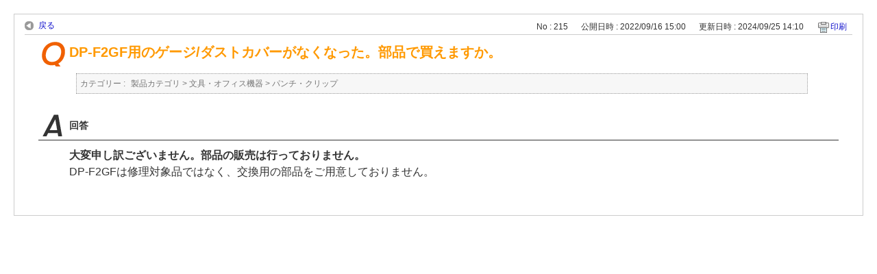

--- FILE ---
content_type: text/html; charset=utf-8
request_url: https://faq.max-ltd.co.jp/print/faq/215?category_id=60&site_domain=default
body_size: 2277
content:
<!DOCTYPE html PUBLIC "-//W3C//DTD XHTML 1.0 Transitional//EN" "http://www.w3.org/TR/xhtml1/DTD/xhtml1-transitional.dtd">
<html xmlns="http://www.w3.org/1999/xhtml" lang="ja" xml:lang="ja">
  <head>
    <meta http-equiv="content-type" content="text/html; charset=UTF-8" />
    <meta http-equiv="X-UA-Compatible" content="IE=edge" />
    <meta name="robots" content="noindex,nofollow,noarchive" />
    <title>DP-F2GF用のゲージ/ダストカバーがなくなった。部品で買えますか。 | よくあるご質問（Ｑ＆Ａ検索） | マックス株式会社</title>
    <link href="/stylesheets/style.css?s_O1DxNgGXAcUt5-JE3IADsLsknO7R9WIOP_8sjfvASA5V3GVUraPzeW3jRcdU-7kLlxUHQCygUGg15uht1gFA" media="all" rel="stylesheet" type="text/css" />
    <link rel="stylesheet" href="https://faq.max-ltd.co.jp/css/style.css?site_domain=default&amp;site_id=1" media="all" />
    <meta name="csrf-param" content="authenticity_token" />
<meta name="csrf-token" content="O3SCLisGvqZGRO7DQdRWcE-DZy0M0aJLGBtZyURQhM8IYmrnbSx96W2A7ok57NHL5DGkNLY-dxg-e_hVClJY3w" />
    <style type="text/css" media="all">
      <!--
      @media print {
        .faq_print .icoPrint {display:none;}
        #okw_contents_base {position: static;}
      }
      #okw_contents,#okw_contents_base,#okw_contents_inner {background: none;}
      #okw_contents_base{width:auto;}
      #okw_wrapper {margin: 20px;border: 1px solid #ccc;}
      .faq_ans_col {border-bottom: none;}
     -->
    </style>
  </head>
  <body class="lang_size_medium">
    <div id="okw_wrapper">
      <div id="okw_contents">
        <div id="okw_contents_base">
          <div id="okw_contents_inner" class="clearfix">
            <div id="okw_sub_header" class="clearfix">
              <ul class="okw_bread">
  <li class="okw_bread_list"><a href="/category/show/95?site_domain=default">製品カテゴリ</a><span>&nbsp;&gt;&nbsp;</span><a href="/category/show/4?site_domain=default">文具・オフィス機器</a><span>&nbsp;&gt;&nbsp;</span><a href="/category/show/6?site_domain=default">パンチ・クリップ</a><span>&nbsp;&gt;&nbsp;</span><span>DP-F2GF用のゲージ/ダストカバーがなくなった。部品で買えますか。</span></li>
</ul>

            </div>
            
<div class="faq_qstInf_col clearfix">
    <ul class="siteLink">
        <li class="preLink">
            <a title="戻る" href="/category/show/60?site_domain=default">戻る</a>
        </li>
    </ul>
  <ul class="faq_dateNo flo_r">
    <li class="faq_no">No&nbsp;:&nbsp;215</li>
      <li class="faq_date">公開日時&nbsp;:&nbsp;2022/09/16 15:00</li>
      <li class="faq_date">更新日時&nbsp;:&nbsp;2024/09/25 14:10</li>
        <li class="faq_print">
          <span class="icoPrint">
              <a onclick="print(); return false;" href="/print/faq/215?site_domain=default">印刷</a>
          </span>
        </li>
  </ul>
</div>
<span class="mark_area"></span>


<h2 class="faq_qstCont_ttl"><span class="icoQ">DP-F2GF用のゲージ/ダストカバーがなくなった。部品で買えますか。</span></h2>
<div class="faq_qstCont_col">
  <dl class="faq_cate_col clearfix">
    <dt>カテゴリー&nbsp;:&nbsp;</dt>
    <dd>
      <ul>
          <li class="clearfix">
            <a href="/category/show/95?site_domain=default">製品カテゴリ</a><span>&nbsp;&gt;&nbsp;</span><a href="/category/show/4?site_domain=default">文具・オフィス機器</a><span>&nbsp;&gt;&nbsp;</span><a href="/category/show/6?site_domain=default">パンチ・クリップ</a>
          </li>
      </ul>
    </dd>
  </dl>
</div>
<h2 class="faq_ans_bor faq_ans_ttl">
    <span class="icoA">回答</span>
</h2>
<div class="faq_ans_col">
  <div id="faq_answer_contents" class="faq_ansCont_txt clearfix">
    <div><strong>大変申し訳ございません。部品の販売は行っておりません。</strong></div>
<div>DP-F2GFは修理対象品ではなく、交換用の部品をご用意しておりません。</div>
  </div>
  
</div>

<script type="text/javascript">
$(function() {
  function resetFaqCountFlag() {
    window.__faq_countup_sent__ = false;
  }

  function countUpOnce() {
    // すでに送信済みならスキップ
    if (window.__faq_countup_sent__) return;
    window.__faq_countup_sent__ = true;

    fetch("/faq/countup?site_domain=default", {
      method: "POST",
      headers: {
        "Content-Type": "application/json",
        "X-CSRF-Token": $('meta[name=csrf-token]').attr('content'),
        "X-Requested-With": "XMLHttpRequest"
      },
      body: JSON.stringify({
        faq_id: "215",
        category_id: "6"
      })
    });
  }

  countUpOnce();

  // PC タグ検索 個別のモーダルを閉じる場合
  $("#faq_show .faq_tag_search_return_button").on("click", function() {
    resetFaqCountFlag();
  });
  // PC タグ検索 全てのモーダルを閉じる場合
  $("#faq_show .faq_tag_search_close_button").on("click", function() {
    resetFaqCountFlag();
  });

  // スマホ タグ検索
  $('.faq_tag_modal_close_btn').on("click", function() {
    resetFaqCountFlag();
  });

  // PC スーパーアシスタント Colorboxモーダルを閉じる場合
  $(document).on("cbox_closed", function() {
    resetFaqCountFlag();
  });

  // スマホ スーパーアシスタント FAQ詳細から戻る場合
  $("#toggle_preview_faq").on("click", function() {
    resetFaqCountFlag();
  });
});
</script>


          </div>
        </div>
      </div>
    </div>
  </body>
</html>

--- FILE ---
content_type: text/css
request_url: https://faq.max-ltd.co.jp/css/style.css?site_domain=default&site_id=1
body_size: 3231
content:
.Header.phase-2 {
    z-index: 999999 !important;
}
.Main__guide {
    z-index: 999998 !important;
}
#Main__j_menu {
    z-index: 999997 !important;
    overflow:hidden;
    height:100%;
}
.Main.phase-2 .Main__guide.is-fixed {
    background-color: #fff !important;
}
.is-current {
  border-bottom: initial !important;
}
.is-support,.is-current:hover {
  border-bottom: 2px solid #f06000 !important;
}
#okw_contents_base {
    width:100%;
}
#okw_side {
    width: 284px;
}
.category_tree {
    width: 284px;
}
.category_tree .ttl_bg {
    width: 282px;
}

#okw_center.okw_side {
    width: 860px;
}
#okw_footer_default {
    background: #333;
}
#okw_logo_footer {
    padding: 2px 12px;
    background: #FFF;
}
#okw_contents {
    background: initial;
}
#okw_contents_base {
    background: initial;
    background-color: initial;
}
#okw_contents_inner {
    background: initial;
}
#okw_sub_header, .topLink {
  display:none;
}
#okw_sub_header, .topLink {
  display:none;
}

/* ------------------------------
     font size
------------------------------ */
#fontCol {
    display:none;
}
/* 大 */
body.lang_size_large,
.lang_size_large textarea {
    font-size: initial; /* 文字サイズ */
}
.lang_size_large .login_txt,
.lang_size_large .keyword_frm {
    font-size: initial; /* 文字サイズ */
}
/* 中 */
body.lang_size_medium,
.lang_size_medium .login_txt,
.lang_size_medium  .keyword_frm,
.lang_size_medium textarea {
    font-size: initial; /* 文字サイズ */
}
/* 小 */
body.lang_size_small,
.lang_size_small textarea {
    font-size: initial; /* 文字サイズ */
}
.lang_size_small .login_txt,
.lang_size_small .keyword_frm {
    font-size: initial; /* 文字サイズ */
}

/* ------------------------------
     QA画像
------------------------------ */
.icoQ {
    background: url(https://www.max-ltd.co.jp/app-files/img/cmn_faq_ic01.png) no-repeat 0 0;
}
.icoA {
    background: url(https://www.max-ltd.co.jp/app-files/img/cmn_faq_ic02.png) no-repeat 0 0;
}
.qaList li.Q_sml {
    background-image: url(../usr/file/attachment/cmn_faq_ic01_mini.png);
    background-position: top 4px left;
}
.faqList li.Q_sml {
    background-image: url(../usr/file/attachment/cmn_faq_ic01_mini.png);
    background-position: top 4px left;
}
.faq_relate_list li.Q_sml {
    background-image: url(../usr/file/attachment/cmn_faq_ic01_mini.png);
    background-position: top 8px left;
}
.icoQ_sml {
    background-image: url(../usr/file/attachment/cmn_faq_ic01_mini.png);
    background-position: top 4px left;
}
.icoA_sml {
    background-image: url(../usr/file/attachment/cmn_faq_ic02_mini.png);
    background-position: top 4px left;
}
/* ------------------------------
     検索エリア
------------------------------ */
.search_frmArea .keyword_frmbtn {
      width: 85px;
      height: 43px;
      margin-left: 5px;
      padding: 5px 20px 5px 5px;
      background: url(http://www.max-ltd.co.jp/app-files/img/cmn_ic02.png) no-repeat 85%/15%;
      background-color: #666;
      color: #fff;
      font-size: 1.1rem;
      font-weight: 700;
}
.search_faq_type {
    display:none;
}
.keyword_helpbtn_popup{
    border: 1px solid #f06000 !important;
    background-color: #fff !important;
}
/* ------------------------------
     エリアタイトル
------------------------------ */
.category_tree {
    word-break: initial;
    font-size: initial;
    padding-bottom: initial;
    width: initial;
    margin: initial;
    background: initial;
    margin-top: 10px !important;
}
.category_tree .ttl_bg {
    background: initial;
    border-left: initial;
    border-right: initial;
    border-bottom: initial;
    color: initial;
    padding: initial;
    margin: initial;
    width: initial;
    height: initial;
}

#okw_side .category_tree{
    margin-top:40px;
}

.ttl_col {
    background: initial;
    height: initial;
    padding: initial;
    border-bottom: 1px solid #333;
}
.ttl_col h2 {
    font-size: initial;
    font-weight: initial;
    margin: 0;
    line-height: 1.4;
}
.ttl_bg {
    background: initial;
    height: initial;
    padding: initial;
}
.icoInf, .icoInfoNews, .icoKeyword, .icoQa, .icoNew, .icoCate, .icoResult, .icoHelpdesk, .icoLogin, .icoHot, .icoFavorite, .icoPickup, .icoCommunity, .icoProf, .icoKey {
    background-image: initial;
    background-attachment: initial;
    background-color: initial;
    background-position: initial;
    background-repeat: initial;
    display: initial;
    height: initial;
    padding: initial;
}
.icoPickup {
    background-image: initial;
    float: initial;
}
.icocate_tree {
    background: initial;
    display: initial;
    height: initial;
    padding: initial;
}
.icoFaq {
    background: initial;
    display: initial;
    height: initial;
    padding: initial;
}
@media print,screen and (min-width:768px){
  .ttl_col {
    margin: 1em 0 1.6em;
  }
  .ttl_bg {
    padding-bottom: 1em;
  }
  .category_tree .ttl_bg {
    font-size: 3.2rem;
    font-weight: 700;
    padding-bottom: 1em;
  }
  .ttl_col h2 {
    font-size: 3.2rem;
    font-weight: 700;
  }
}
@media print,screen and (max-width:768px){
  .ttl_col {
    margin: 3em 0 1.4em;
  }
  .ttl_bg {
    padding-bottom: .785em;
  }
  .category_tree .ttl_bg {
    font-size: 2.1rem;
    font-weight: 700;
    padding-bottom: .785em;
  }
  .ttl_col h2 {
    font-size: 2.1rem;
    font-weight: 700;
  }
}

.keyword_frm {
      width: calc(100% - 100px);
      height: 43px;
      padding: 5px 14px;
      font-size: 1.6rem;
      border: 1px solid #959696;
      letter-spacing: initial;
}
#advanced_search_form .keyword_mode, #advanced_search_form .natural_mode {
    height: 85px;
}

.search_category_wrapper .dropdownCheckComboboxWapper {
    width: 500px;
}
#okw_center .search_category_wrapper .combo .combo-text {
    width: 500px !important;
}


.search_category_wrapper .combo .combo-text:hover {
    border-color: #f06000;
    background-color: #f06000;
    color: #fff;
    font-weight: 700;
}
.search_category_wrapper .combo .combo-text {
    -webkit-appearance: none;
    -moz-appearance: none;
    appearance: none;
    padding: 5px 15px 6px 15px;
    border: 2px solid #666;
    outline: none;
    background-color: #fff;
    cursor: pointer;
    transition: all .3s ease;
    font-weight: 700;
}
#okw_side .search_category_wrapper .combo::before {
  border-left: 4px solid transparent;
  border-right: 4px solid transparent;
  border-top: 4.5px solid #000;
  content: "";
  position: absolute;
  left: 205px;
  top: 40px;
  width: 0;
}
#okw_center .search_category_wrapper .combo::before {
  border-left: 4px solid transparent;
  border-right: 4px solid transparent;
  border-top: 4.5px solid #000;
  content: "";
  position: absolute;
  left: 550px;
  top: 18px;
  width: 0;
}
.search_frmArea .keyword_mode .keyword_frmbtn:hover {
    background-color: #f06000 !important;
    color: #fff !important;
    font-weight: 700;
}
.search_frmArea .keyword_mode .keyword_frmbtn {
    width:90px;
    height:43px;
    border: 0;
    background-color: #666 !important;
    color: #fff !important;
    background: initial;
    border-radius: 0;
    padding: 0.8em 1.4em;
    line-height: 1.4;
    text-align: center;
    transition: all .3s ease;
    font-weight: 700;
}

.okw_enquete_area {
    border: 1px solid #f06000;
    background-color: #fff;
    width: 80%;
}

.faq_list_bg1 {
    background-color: #f6f7f7;
}
.faq_list_bg2 {
    background-color: #f6f7f7;
}
.search_list_bg1 {
    background-color: #f6f7f7;
}
.search_list_bg2 {
    background-color: #f6f7f7;
}

@media print,screen and (min-width:768px){
  .pg_col_top, .pg_col_down, .pagination {
      font-size: 1.6rem;
  }
}
@media print,screen and (max-width:768px){
  .pg_col_top, .pg_col_down, .pagination {
      font-size: 1.4rem;
  }
}

.cateList_area {
    font-size: 1.2em;
}

.okw_parts_favorite_faq .list, .okw_parts_pickup_faq .list, .okw_parts_mypage_list .list {
    font-size: 0.6em;
}
.category_select, .category_none.category_select {
/*
    font-color: #fff;
    background-color: #f06000;
*/
    background: initial;
    border-bottom:2px solid  #f06000;
}
.category_select a, .category_none.category_select a {
/*
    color: #fff !important;
*/
}
.category_select a, .category_select a span {
    color: initial;
}

.category_select a:active, .category_select a:hover,
.category_none.category_select a:active, .category_none.category_select a:hover {
    color: #eee !important;
}

.faq_ans_bor {
    background: initial;
    border-bottom: 1px solid #333;
}

.okw_main_faq {
    margin-top:18px;
}

/* ------------------------------
     カテゴリ
------------------------------ */
.category_open a:hover.pm_icon {
    background:url(../usr/file/attachment/cate_off_on.png) no-repeat 0px 0px;
    background-position: top 2px left;
}
.category_close a:hover.pm_icon{
    background:url(../usr/file/attachment/cate_on_on.png) no-repeat 0px 0px;
    background-position: top 2px left;
}
.category_open .pm_icon{
    background:url(../usr/file/attachment/cate_off.png) no-repeat 0px 0px;
    background-position: top 2px left;
}
.category_close .pm_icon{
    background:url(../usr/file/attachment/cate_on.png) no-repeat 0px 0px;
    background-position: top 2px left;
}
.category_none {
    background-position: top 14px left 12px;
}
.cate_icon {
    width:200px;
}
.cateList_area {
    font-size: 1.1em;
}

/* ------------------------------
     注目のキーワード
------------------------------ */
.attention_keyword_list li{
    
}
.attention_keyword_list li a{
	display: inline-block;
	margin: 0 .1em .6em 0;
	padding: .6em;
	line-height: 1;
	text-decoration: none;
	color: #000;
	background-color: #f6f7f7;
	border: 1px solid #666;
	border-left: 5px solid #666;
}
.attention_keyword_list li a:hover{
	background-color: #f06000;
}
.attention_keyword_list li span {
    display:none;
}
ul.cate_small .cateSepa {
    margin-right:5px;
}
/* ------------------------------
     カスタムパーツ
------------------------------ */
#faq_top_link {
    margin-top:18px;
    margin-bottom:30px;
}

/* ------------------------------
     対象製品
------------------------------ */
.faq_addition_col {
	padding:5px 0;
}
.faq_attribute6 ul {
	padding-left: 10px !important;
}
.faq_attribute6 li {
	display: inline-block;
	margin: 0 .1em .6em 0;
	padding: .3em .6em .4em .6em;
	line-height: 1;
	text-decoration: none;
	color: #f06000;
	border: 1px solid #f06000;
	border-radius: 2em;
}
.faq_attribute6 li:hover {
	background: #f06000;
}
.faq_attribute6 li a{
	color: #f06000;
	padding-right:15px;
	position:  relative;
}
.faq_attribute6 li a:hover{
	color: #eee;
}
.faq_addition_list.html > dt {
	border-bottom: 1px solid #f06000;
    background: initial;
}
.faq_attribute6 li a::before {
    content:  '';
    width: 8px;
    height: 8px;
    display:  block;
    border-top: solid 2px #f06000;
    transform: rotate(45deg);
    position:  absolute;
    top: 10px;
    right:  -1px;
}
.faq_attribute6 li a::after {
    content:  '';
    width: 12px;
    height: 2px;
    display:  block;
    border-top: solid 2px #f06000;
    position:  absolute;
    top: 13px;
    right:  -1px;
}

.faq_attribute6 li a:hover::before {
    border-top: solid 2px #eee;
}
.faq_attribute6 li a:hover::after {
    border-top: solid 2px #eee;
}
#faq_enquete_value_enquete_id_6,label[for="faq_enquete_value_enquete_id_6"] {
  display: none;
}

/* ------------------------------
     アンケート欄カスタマイズ
------------------------------ */
.colArea {
    z-index: initial !important;
}

.okw_parts_enquete {
    display: none;
}

.okw_enquete_area {
    position: fixed;
    right: 110px;
    bottom: 0px;
    z-index: 99999 !important;
    width: 500px;
}

.okw_enquete_area .questioner_ttl {
    border-bottom: 2px solid #f06000;
}

.okw_enquete_area .faq_form_list {
    margin: 0 auto;
    padding-bottom: 1px;
}

.faq_form_list {
    text-align: left;
    float: none;
    width: auto;
    margin: 0 auto;
    word-break: break-all;
    box-sizing: border-box;
    overflow: hidden;
    display: flex;
    position: relative;
}

.okw_enquete_area .faq_form_list li {
    display: block;
    width: 170px;
    height: 51px;
    margin: 2px auto 0;
}

.faq_form_list li {
    display: block;
}

.faq_form_list li label {
    width: 170px;
    height: 51px;
    display: block;
    cursor: pointer;
    text-indent: -9999em;
}

input[type=radio] + label, input[type=checkbox] + label {
    padding-left: 17px;
    line-height: 2;
    font-size: 13px;
}

.faq_form_list li input[type="radio"] {
    position: absolute;
    z-index: -1;
    top: 30px;
    left: 10px;
}

.faq_form_list li input[type="radio"] {
    display: none;
}

.okw_enquete_area #faq_enquete_value_enquete_id_1 + label:hover, .okw_enquete_area #faq_enquete_value_enquete_id_1 + label:focus, .okw_enquete_area #faq_enquete_value_enquete_id_1 + label:active, .okw_enquete_area #faq_enquete_value_enquete_id_5 + label:hover, .okw_enquete_area #faq_enquete_value_enquete_id_5 + label:focus, .okw_enquete_area #faq_enquete_value_enquete_id_5 + label:active {
    margin-bottom: 1px;
    position: relative;
    top: 0;
}

.faq_form_list #faq_enquete_value_enquete_id_1 + label {
    background: url(/usr/file/attachment/btn_vote_enable1.png) no-repeat;
    background-size: contain;
}

.faq_form_list #faq_enquete_value_enquete_id_1 + label:hover {
    background: url(/usr/file/attachment/btn_vote_enable1_hover.png) no-repeat;
    background-size: contain;
}

.faq_form_list #faq_enquete_value_enquete_id_1:disabled + label, .faq_form_list #faq_enquete_value_enquete_id_1:disabled + label:hover {
    cursor: default;
    background: url(/usr/file/attachment/btn_vote_enable1_disabled.png) no-repeat;
    background-size: contain;
}

.faq_form_list .checked #faq_enquete_value_enquete_id_1 + label, .faq_form_list .checked #faq_enquete_value_enquete_id_1 + label:hover {
    background: url(/usr/file/attachment/btn_vote_enable1_hover.png) no-repeat;
    background-size: contain;
}
.faq_form_list #faq_enquete_value_enquete_id_5 + label {
    background: url(/usr/file/attachment/btn_vote_enable5.png) no-repeat;
    background-size: contain;
}

.faq_form_list #faq_enquete_value_enquete_id_5 + label:hover {
    background: url(/usr/file/attachment/btn_vote_enable5_hover.png) no-repeat;
    background-size: contain;
}

.faq_form_list #faq_enquete_value_enquete_id_5:disabled + label, .faq_form_list #faq_enquete_value_enquete_id_5:disabled + label:hover {
    cursor: default;
    background: url(/usr/file/attachment/btn_vote_enable5_disabled.png) no-repeat;
    background-size: contain;
}

.faq_form_list .checked #faq_enquete_value_enquete_id_5 + label, .faq_form_list .checked #faq_enquete_value_enquete_id_5 + label:hover {
    background: url(/usr/file/attachment/btn_vote_enable5_hover.png) no-repeat;
    background-size: contain;
}

.faq_form_list #faq_enquete_value_enquete_id_1 + label, .faq_form_list #faq_enquete_value_enquete_id_5 + label, .faq_form_list #faq_enquete_value_enquete_id_1 + label:hover, .faq_form_list #faq_enquete_value_enquete_id_5 + label:hover {
    transition: all 300ms;
}

.questioner_txt_col {
    width: 100%;
    margin: 20px auto 0;
    display: none;
    font-size: 100% !important;
    box-sizing: border-box;
    padding: 0px 18px;
}

.enquete3 {
    position: absolute;
    top: 0;
    left: 0;
    z-index: -1;
}

#enquete_form_button {
    justify-content: center;
    background: initial !important;
    background-color: #666 !important;
    color: #fff;
    line-height: 1.4;
    text-align: center;
    margin-top: 5px;
}

#enquete_form_button:hover {
    background-color: #f06000;
}
